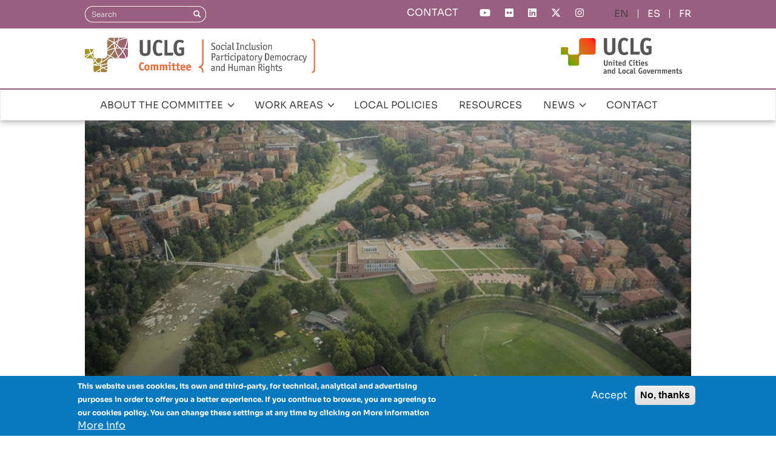

--- FILE ---
content_type: text/html; charset=UTF-8
request_url: https://uclg-cisdp.org/en/observatory/cambieresti-mainstreaming-sustainability
body_size: 10280
content:
<!DOCTYPE html>
<html  lang="en" dir="ltr">
  <head>
    <meta charset="utf-8" />
<script src="https://srv17498.cloudfilt.com/analyz.js?render=PyGJBUTRvXtcNgJGIWOe" async></script>
<script async src="https://www.googletagmanager.com/gtag/js?id=UA-36097688-1"></script>
<script>window.dataLayer = window.dataLayer || [];function gtag(){dataLayer.push(arguments)};gtag("js", new Date());gtag("set", "developer_id.dMDhkMT", true);gtag("config", "UA-36097688-1", {"groups":"default","anonymize_ip":true,"page_placeholder":"PLACEHOLDER_page_path"});gtag("config", "G-PZYXS5FKYQ", {"groups":"default","page_placeholder":"PLACEHOLDER_page_location"});</script>
<meta name="description" content="Transforming consumption, conservation and lifestyle. Case study written in 2010. [ Click here to read the case study ]" />
<link rel="canonical" href="https://uclg-cisdp.org/en/observatory/cambieresti-mainstreaming-sustainability" />
<meta name="Generator" content="Drupal 10 (https://www.drupal.org)" />
<meta name="MobileOptimized" content="width" />
<meta name="HandheldFriendly" content="true" />
<meta name="viewport" content="width=device-width, initial-scale=1.0" />
<style>div#sliding-popup, div#sliding-popup .eu-cookie-withdraw-banner, .eu-cookie-withdraw-tab {background: #0779bf} div#sliding-popup.eu-cookie-withdraw-wrapper { background: transparent; } #sliding-popup h1, #sliding-popup h2, #sliding-popup h3, #sliding-popup p, #sliding-popup label, #sliding-popup div, .eu-cookie-compliance-more-button, .eu-cookie-compliance-secondary-button, .eu-cookie-withdraw-tab { color: #ffffff;} .eu-cookie-withdraw-tab { border-color: #ffffff;}</style>
<link rel="icon" href="/sites/default/files/favicon.ico" type="image/vnd.microsoft.icon" />
<link rel="alternate" hreflang="en" href="https://uclg-cisdp.org/en/observatory/cambieresti-mainstreaming-sustainability" />
<link rel="alternate" hreflang="es" href="https://uclg-cisdp.org/es/observatorio/cambieresti-transversalizando-sostenibilidad" />
<link rel="alternate" hreflang="fr" href="https://uclg-cisdp.org/fr/observatoire/cambieresti-integrer-lapproche-durabilite-dans-vie-quotidienne-locale" />

    <title>Cambieresti? Mainstreaming sustainability | CISDP</title>
    <link rel="stylesheet" media="all" href="/sites/default/files/css/css_XEeXT--TpLxTf5anOidzp21N1pRb9Mmxw93X1XvXEn0.css?delta=0&amp;language=en&amp;theme=cisdp_theme&amp;include=eJxtiEEOhDAMxD5UkSehUIZVRcNUTbpof7-IEwcutuWFDI-uTbauhpN9TxhzJveCS9Zq0SND3ua8YtNRI33AyqxReMijJ9OW_OcBk0Ud6VtwutycjOuo-APmoDLK" />
<link rel="stylesheet" media="all" href="/sites/default/files/css/css_2_qSfao_CGoxCEEcKVBzwq1pzMNdEgdQH-zJTK46SjE.css?delta=1&amp;language=en&amp;theme=cisdp_theme&amp;include=eJxtiEEOhDAMxD5UkSehUIZVRcNUTbpof7-IEwcutuWFDI-uTbauhpN9TxhzJveCS9Zq0SND3ua8YtNRI33AyqxReMijJ9OW_OcBk0Ud6VtwutycjOuo-APmoDLK" />

    <script src="/libraries/fontawesome/js/fontawesome.min.js?v=6.4.2" defer></script>
<script src="/libraries/fontawesome/js/brands.min.js?v=6.4.2" defer></script>
<script src="/libraries/fontawesome/js/regular.min.js?v=6.4.2" defer></script>
<script src="/libraries/fontawesome/js/solid.min.js?v=6.4.2" defer></script>

  </head>
  <body class="path-node page-node-type-observatory has-glyphicons">
    <a href="#main-content" class="visually-hidden focusable skip-link">
      Skip to main content
    </a>
    
      <div class="dialog-off-canvas-main-canvas" data-off-canvas-main-canvas>
    
<div class="page--header--wrapper">
                            <div class="top--contact clearfix">
                <div class="container">  <div class="region region-top-contact">
    <section class="language-switcher-language-url block block-language block-language-blocklanguage-interface clearfix" id="block-cisdp-lang-switcher" role="navigation">
  
    

      <ul class="links"><li hreflang="en" data-drupal-link-system-path="node/6199" class="en is-active" aria-current="page"><a href="/en/observatory/cambieresti-mainstreaming-sustainability" class="language-link is-active" hreflang="en" data-drupal-link-system-path="node/6199" aria-current="page">English</a></li><li hreflang="es" data-drupal-link-system-path="node/6199" class="es"><a href="/es/observatorio/cambieresti-transversalizando-sostenibilidad" class="language-link" hreflang="es" data-drupal-link-system-path="node/6199">ES</a></li><li hreflang="fr" data-drupal-link-system-path="node/6199" class="fr"><a href="/fr/observatoire/cambieresti-integrer-lapproche-durabilite-dans-vie-quotidienne-locale" class="language-link" hreflang="fr" data-drupal-link-system-path="node/6199">FR</a></li></ul>
  </section>

<section class="views-element-container block block-views block-views-blocksocial-media-icons-social-links clearfix" id="block-views-block-social-media-icons-social-links">
  
    

      <div class="form-group"><div class="view view-social-media-icons view-id-social_media_icons view-display-id-social_links js-view-dom-id-e9c07c43a389e5d1c9936e4bdbafdb12a5643b55dd57f14796a2ba46f3130d6f">
  
    
      
      <div class="view-content">
          <div class="views-row"><div class="views-field views-field-field-social-media-icon"><div class="field-content"><a href="https://www.youtube.com/user/ULCGCISDP"><div class="fontawesome-icons">
      <div class="fontawesome-icon">
  <i class="fa-brands fa-youtube" data-fa-transform="" data-fa-mask="" style=""></i>
</div>

  </div>
</a></div></div></div>
    <div class="views-row"><div class="views-field views-field-field-social-media-icon"><div class="field-content"><a href="https://www.flickr.com/people/192746425@N05/"><div class="fontawesome-icons">
      <div class="fontawesome-icon">
  <i class="fa-brands fa-flickr" data-fa-transform="" data-fa-mask="" style=""></i>
</div>

  </div>
</a></div></div></div>
    <div class="views-row"><div class="views-field views-field-field-social-media-icon"><div class="field-content"><a href="https://www.linkedin.com/company/uclg-committee-on-social-inclusion-participatory-democracy-and-human-rights/"><div class="fontawesome-icons">
      <div class="fontawesome-icon">
  <i class="fa-brands fa-linkedin" data-fa-transform="" data-fa-mask="" style=""></i>
</div>

  </div>
</a></div></div></div>
    <div class="views-row"><div class="views-field views-field-field-social-media-icon"><div class="field-content"><a href="https://twitter.com/uclg_cisdp"><div class="fontawesome-icons">
      <div class="fontawesome-icon">
  <i class="fa-brands fa-x-twitter" data-fa-transform="" data-fa-mask="" style=""></i>
</div>

  </div>
</a></div></div></div>
    <div class="views-row"><div class="views-field views-field-field-social-media-icon"><div class="field-content"><a href="https://www.instagram.com/uclg_cisdp/"><div class="fontawesome-icons">
      <div class="fontawesome-icon">
  <i class="fa-brands fa-instagram" data-fa-transform="" data-fa-mask="" style=""></i>
</div>

  </div>
</a></div></div></div>

    </div>
  
          </div>
</div>

  </section>

<nav role="navigation" aria-labelledby="block-topmenu-menu" id="block-topmenu">
            
  <h2 class="visually-hidden" id="block-topmenu-menu">Top menu</h2>
  

        
      <ul class="menu menu--top-menu nav">
                      <li class="first last">
                                        <a href="/contact">CONTACT</a>
              </li>
        </ul>
  

  </nav>
<div class="search-block-form block block-search block-search-form-block" data-drupal-selector="search-block-form" id="block-searchform" role="search">
  
    
      <form action="/en/search/node" method="get" id="search-block-form" accept-charset="UTF-8">
  <div class="form-item js-form-item form-type-search js-form-type-search form-item-keys js-form-item-keys form-no-label form-group">
      <label for="edit-keys" class="control-label sr-only">Search</label>
  
  
  <div class="input-group"><input title="Enter the terms you wish to search for." data-drupal-selector="edit-keys" class="form-search form-control" placeholder="Search" type="search" id="edit-keys" name="keys" value="" size="15" maxlength="128" data-toggle="tooltip" /><span class="input-group-btn"><button type="submit" value="Search" class="button js-form-submit form-submit btn-primary btn icon-only"><span class="sr-only">Search</span><span class="icon glyphicon glyphicon-search" aria-hidden="true"></span></button></span></div>

  
  
  </div>
<div class="form-actions form-group js-form-wrapper form-wrapper" data-drupal-selector="edit-actions" id="edit-actions--2"></div>

</form>

  </div>

  </div>
</div>
            </div>
            
      <div class="top--header" role="heading">
    <div class="container">
      <div class="top--header-logos">
        <a href="/en/home">
                      <img src="/sites/default/files/logo/CGLU-en.png" alt="CGLU Logo">
                  </a>
        <a href="https://www.uclg.org/">
          <img src="/sites/default/files/logo/UCLG.png" alt="UCLG Logo">
        </a>
      </div>
          </div>
  </div>


                                        <div class="top--navbar">
                <header class="navbar navbar-default" id="navbar" role="banner">
                                        <div class="container">
                                                <div class="navbar-header">
                            
                                                                                        <button type="button" class="navbar-toggle" data-toggle="collapse" data-target="#navbar-collapse">
                                    <span class="sr-only">Toggle navigation</span>
                                    <span class="icon-bar"></span>
                                    <span class="icon-bar"></span>
                                    <span class="icon-bar"></span>
                                </button>
                                                    </div>

                                                                            <div id="navbar-collapse" class="navbar-collapse collapse">
                                  <div class="region region-navigation-collapsible">
    <nav role="navigation" aria-labelledby="block-cisdp-theme-main-menu-menu" id="block-cisdp-theme-main-menu">
            
  <h2 class="visually-hidden" id="block-cisdp-theme-main-menu-menu">Navegación principal</h2>
  

        
      <ul class="menu menu--main nav navbar-nav">
                      <li class="expanded dropdown first">
                                                                    <a href="/en/about-committee" class="dropdown-toggle" data-toggle="dropdown" data-drupal-link-system-path="node/5872">ABOUT THE COMMITTEE <span class="glyphicon glyphicon-menu-down"></span></a>
                        <ul class="dropdown-menu">
                      <li class="first">
                                        <a href="/en/about-committee#who-we-are-41" data-drupal-link-system-path="node/5872">Who we are</a>
              </li>
                      <li>
                                        <a href="/en/about-committee#background-42" data-drupal-link-system-path="node/5872">Background</a>
              </li>
                      <li>
                                        <a href="/about-committee#co-presidency-47">Co-presidency</a>
              </li>
                      <li>
                                        <a href="/about-committee#executive-secretariat-182">Executive Secretariat</a>
              </li>
                      <li>
                                        <a href="/about-committee#meet-network-204">Meet the network</a>
              </li>
                      <li class="last">
                                        <a href="/about-committee#partners-54">We work with</a>
              </li>
        </ul>
  
              </li>
                      <li class="expanded dropdown">
                                                                    <a href="/en/work-areas" class="dropdown-toggle" data-toggle="dropdown" data-drupal-link-system-path="node/5874">WORK AREAS <span class="glyphicon glyphicon-menu-down"></span></a>
                        <ul class="dropdown-menu">
                      <li class="expanded dropdown first">
                                                            <a href="/en/work-areas/human-rights" data-drupal-link-system-path="node/5873">Human Rights <span class="glyphicon glyphicon-menu-right"></span></a>
                        <ul class="dropdown-menu">
                      <li class="first">
                                        <a href="/en/work-areas/human-rights/local-governments-and-human-rights" data-drupal-link-system-path="node/5876">About this area</a>
              </li>
                      <li>
                                        <a href="/en/work-areas/human-rights/our-work" data-drupal-link-system-path="node/5877">Our work</a>
              </li>
                      <li>
                                        <a href="/en/work-areas/human-rights/related-activities" data-drupal-link-system-path="node/6214">Related activities</a>
              </li>
                      <li class="last">
                                        <a href="https://uclg-cisdp.org/en/observatory?observatory-source=All&amp;observatory-work-area=572&amp;observatory-key-words=All&amp;observatory-region=All&amp;observatory-sdgs=All&amp;observatory-search=#cisdp-docs-list-wrapper">Knowledge Hub</a>
              </li>
        </ul>
  
              </li>
                      <li class="expanded dropdown">
                                                            <a href="/en/work-areas/right-city-and-participatory-democracy" data-drupal-link-system-path="node/5875">Right to the City and Participatory Democracy <span class="glyphicon glyphicon-menu-right"></span></a>
                        <ul class="dropdown-menu">
                      <li class="first">
                                        <a href="/en/work-areas/right-city-and-participatory-democracy/about-work-area" data-drupal-link-system-path="node/5898">About this area</a>
              </li>
                      <li>
                                        <a href="/en/work-areas/right-city-and-participatory-democracy/our-work" data-drupal-link-system-path="node/5899">Our work</a>
              </li>
                      <li>
                                        <a href="/en/work-areas/right-city-and-participatory-democracy/related-activities" data-drupal-link-system-path="node/5878">Related activities</a>
              </li>
                      <li class="last">
                                        <a href="https://uclg-cisdp.org/en/observatory?observatory-source=All&amp;observatory-work-area=573&amp;observatory-key-words=All&amp;observatory-region=All&amp;observatory-sdgs=All&amp;observatory-search=#cisdp-docs-list-wrapper">Knowledge Hub</a>
              </li>
        </ul>
  
              </li>
                      <li class="expanded dropdown">
                                                            <a href="/en/work-areas/right-housing" data-drupal-link-system-path="node/5895">Right to Housing <span class="glyphicon glyphicon-menu-right"></span></a>
                        <ul class="dropdown-menu">
                      <li class="first">
                                        <a href="/en/work-areas/right-housing/local-governments-and-right-housing" data-drupal-link-system-path="node/5896">About this area</a>
              </li>
                      <li>
                                        <a href="/en/work-areas/right-housing/our-work" data-drupal-link-system-path="node/5897">Our work</a>
              </li>
                      <li>
                                        <a href="/en/work-areas/right-housing/related-activities" data-drupal-link-system-path="node/6215">Related activities</a>
              </li>
                      <li class="last">
                                        <a href="https://uclg-cisdp.org/en/observatory?observatory-source=All&amp;observatory-work-area=13&amp;observatory-key-words=All&amp;observatory-region=All&amp;observatory-sdgs=All&amp;observatory-search=#cisdp-docs-list-wrapper">Knowledge Hub</a>
              </li>
        </ul>
  
              </li>
                      <li class="expanded dropdown last">
                                                            <a href="/en/work-areas/migration-and-diversity" data-drupal-link-system-path="node/5892">Migration and diversity <span class="glyphicon glyphicon-menu-right"></span></a>
                        <ul class="dropdown-menu">
                      <li class="first">
                                        <a href="/en/work-areas/migration-and-diversity/about-work-area" data-drupal-link-system-path="node/5893">About this area</a>
              </li>
                      <li>
                                        <a href="/en/work-areas/migration-and-diversity/our-work" data-drupal-link-system-path="node/5894">Our work</a>
              </li>
                      <li>
                                        <a href="/en/work-areas/migration-and-diversity/related-activities" data-drupal-link-system-path="node/6216">Related activities</a>
              </li>
                      <li class="last">
                                        <a href="https://uclg-cisdp.org/en/observatory?observatory-source=All&amp;observatory-work-area=574&amp;observatory-key-words=All&amp;observatory-region=All&amp;observatory-sdgs=All&amp;observatory-search=#cisdp-docs-list-wrapper">Knowledge Hub</a>
              </li>
        </ul>
  
              </li>
        </ul>
  
              </li>
                      <li>
                                        <a href="/en/observatory" data-drupal-link-system-path="node/5880">LOCAL POLICIES</a>
              </li>
                      <li>
                                        <a href="/en/documents" data-drupal-link-system-path="node/5883">RESOURCES</a>
              </li>
                      <li class="expanded dropdown">
                                                                    <a href="/en/news" class="dropdown-toggle" data-toggle="dropdown" data-drupal-link-system-path="node/5886">NEWS <span class="glyphicon glyphicon-menu-down"></span></a>
                        <ul class="dropdown-menu">
                      <li class="first">
                                        <a href="/en/news" data-drupal-link-system-path="node/5886">News</a>
              </li>
                      <li class="last">
                                        <a href="/en/diary" data-drupal-link-system-path="node/5889">Agenda</a>
              </li>
        </ul>
  
              </li>
                      <li class="last">
                                        <a href="/en/contact" data-drupal-link-system-path="node/6447">CONTACT</a>
              </li>
        </ul>
  

  </nav>

  </div>

                            </div>
                                                                    </div>
                                    </header>
            </div>
            </div>

    <div class="cisdp--top--container">
                                            <div class="banner--container">
                    <div class="container">  <div class="region region-banner-container">
    <section class="views-element-container block block-views block-views-blockobservatory-banner-top-banner clearfix" id="block-views-block-observatory-banner-top-banner">
  
    

      <div class="form-group"><div class="view view-observatory-banner view-id-observatory_banner view-display-id-top_banner js-view-dom-id-ce715ccf678d5cae80008c84e1569519b8f7b9b9977df758cef486e242ab93b9">
  
    
      
      <div class="view-content">
          <div class="views-row"><div class="views-field views-field-field-observatory-banner"><div class="field-content">  <img loading="lazy" src="/sites/default/files/styles/observatory_banner/public/observatory/images/2021-06/Casalecchio.jpg?itok=s25HnsV2" width="1140" height="575" alt="Mainstreaming Sustainability in Local Life: Cambieresti initiative" class="img-responsive" />


</div></div></div>

    </div>
  
          </div>
</div>

  </section>


  </div>
</div>
                </div>
                                                        <div class="cisdp--breadcrumbs">
                    <div class="container">  <div class="region region-cisdp-page-breadcrumbs">
        <ol class="breadcrumb">
          <li >
                  <a href="/en/observatory">Local Policies</a>
              </li>
          <li  class="active">
                  Cambieresti? Mainstreaming sustainability
              </li>
      </ol>


  </div>
</div>
                </div>
                        </div>

  <div role="main" class="main-container container js-quickedit-main-content">
    <div class="row">

            
                  <section class="col-sm-12">

                                      <div class="highlighted">  <div class="region region-highlighted">
    <div data-drupal-messages-fallback class="hidden"></div>

  </div>
</div>
                  
                
                          <a id="main-content"></a>
            <div class="region region-content">
        <h1 class="page-header">
<span>Cambieresti? Mainstreaming sustainability</span>
</h1>

  <article data-history-node-id="6199" class="observatory full clearfix">

  
    

  
  <div class="content">
    
            <div class="field field--name-field-observatory-sources field--type-entity-reference field--label-hidden field--item">Inclusive Cities Observatory</div>
      
            <div class="field field--name-field-observatory-region field--type-entity-reference field--label-hidden field--item">Europe</div>
      
            <div class="field field--name-field-observatory-work-area field--type-entity-reference field--label-hidden field--item">Right to the City</div>
      
      <div class="field field--name-field-observatory-key-words field--type-entity-reference field--label-hidden field--items">
              <div class="field--item">Social Inclusion</div>
              <div class="field--item">Ecological Transition</div>
              <div class="field--item">Social and solidarity economy</div>
              <div class="field--item">Participatory Democracy</div>
          </div>
  
      <div class="field field--name-field-observatory-sdgs field--type-entity-reference field--label-hidden field--items">
              <div class="field--item">9: Industry, Innovation and Infrastructure</div>
              <div class="field--item">10: Reduced Inequality</div>
              <div class="field--item">11: Sustainable Cities and Communities</div>
              <div class="field--item">12: Responsible Consumption and Production</div>
              <div class="field--item">13: Climate Action</div>
              <div class="field--item">15: Life on Land</div>
          </div>
  
            <div class="field field--name-body field--type-text-with-summary field--label-hidden field--item"><p>Transforming consumption, conservation and lifestyle. Case study written in 2010.</p>
<p class="text-align-center"><a href="https://uclg-cisdp.org/sites/default/files/observatory/files/2021-06/Casalecchio_EN.pdf"><strong>[ Click here to read the case study ]</strong></a></p>
</div>
      
            <div class="field field--name-field-observatory-geolocation field--type-geolocation field--label-hidden field--item"><div  class="geolocation-map-wrapper" id="map-69713e791f3d3" data-map-type="google_maps">
    <div class="geolocation-map-controls">
          </div>

    <div class="geolocation-map-container js-show"></div>

            <div  class="geolocation-location js-hide" id="69713e793e091" data-lat="44.47563" data-lng="11.27495" data-set-marker="true" typeof="Place">
  <span property="geo" typeof="GeoCoordinates">
    <meta property="latitude" content="44.47563" />
    <meta property="longitude" content="11.27495" />
  </span>

      <h2 class="location-title" property="name">44.47563, 11.27495</h2>
  
  </div>
    </div>
</div>
      
  <div class="field field--name-field-observatory-file field--type-file field--label-above">
    <div class="field--label">Archivo</div>
              <div class="field--item"><span class="file file--mime-application-pdf file--application-pdf icon-before"><span class="file-icon"><span class="icon glyphicon glyphicon-file text-primary" aria-hidden="true"></span></span><span class="file-link"><a href="https://uclg-cisdp.org/sites/default/files/observatory/files/2021-06/Casalecchio_EN.pdf" type="application/pdf; length=342966" title="Open file in new window" target="_blank" data-toggle="tooltip" data-placement="bottom">Casalecchio_EN.pdf</a></span><span class="file-size">334.93 KB</span></span></div>
          </div>

  </div>

</article>


  </div>

              </section>

                </div>
  </div>


      <footer class="footer" role="contentinfo">
        <div class="footer--container container">
            <div class="footer-container"></div>

                            <div class="footer--top clearfix">
                    <div class="footer--top--row row">
                      <div class="footer--top--col col-sm-4 col-xs-12 footer--top--first">
                        <a href="/en/home">
                                                      <img src="/sites/default/files/logo/CGLU-en.png" alt="CGLU Logo">
                                                  </a>
                                                </div>
                                                                                    <div class="footer--top--col col-sm-5 col-xs-12 footer--top--second">
                                      <div class="region region-footer-top-2">
    <section id="block-cisdp-theme-conelapoyode" class="block block-block-content block-block-contente3cad6b1-925d-48e5-9928-9d305703a7af clearfix">
  
    

      
            <div class="field field--name-body field--type-text-with-summary field--label-hidden field--item"><p>With the support of:</p>
<p><img src="/sites/default/files/inline-images/ajbcn_sign_com_vermell_transparent.png" data-entity-uuid="8eb2602e-b6c2-4204-a960-907e9a34d770" data-entity-type="file" alt="Barcelona" width="180" height="46"></p>
</div>
      
  </section>


  </div>

                                </div>
                                                                          <div class="footer--top--col col-sm-3 col-xs-12 footer--top--last">
                        <a href="https://www.uclg.org/">
                          <img src="/sites/default/files/logo/UCLG.png" alt="UCLG Logo">
                        </a>
                                                                                <div class="region region-footer-top-3">
    <section class="views-element-container block block-views block-views-blocksocial-media-icons-social-links clearfix" id="block-views-block-social-media-footer-links">
  
    

      <div class="form-group"><div class="view view-social-media-icons view-id-social_media_icons view-display-id-social_links js-view-dom-id-c8a7ac1269f784b194fdeecb5c40c3186ff4a974cf6dba625325e98d9cb14805">
  
    
      
      <div class="view-content">
          <div class="views-row"><div class="views-field views-field-field-social-media-icon"><div class="field-content"><a href="https://www.youtube.com/user/ULCGCISDP"><div class="fontawesome-icons">
      <div class="fontawesome-icon">
  <i class="fa-brands fa-youtube" data-fa-transform="" data-fa-mask="" style=""></i>
</div>

  </div>
</a></div></div></div>
    <div class="views-row"><div class="views-field views-field-field-social-media-icon"><div class="field-content"><a href="https://www.flickr.com/people/192746425@N05/"><div class="fontawesome-icons">
      <div class="fontawesome-icon">
  <i class="fa-brands fa-flickr" data-fa-transform="" data-fa-mask="" style=""></i>
</div>

  </div>
</a></div></div></div>
    <div class="views-row"><div class="views-field views-field-field-social-media-icon"><div class="field-content"><a href="https://www.linkedin.com/company/uclg-committee-on-social-inclusion-participatory-democracy-and-human-rights/"><div class="fontawesome-icons">
      <div class="fontawesome-icon">
  <i class="fa-brands fa-linkedin" data-fa-transform="" data-fa-mask="" style=""></i>
</div>

  </div>
</a></div></div></div>
    <div class="views-row"><div class="views-field views-field-field-social-media-icon"><div class="field-content"><a href="https://twitter.com/uclg_cisdp"><div class="fontawesome-icons">
      <div class="fontawesome-icon">
  <i class="fa-brands fa-x-twitter" data-fa-transform="" data-fa-mask="" style=""></i>
</div>

  </div>
</a></div></div></div>
    <div class="views-row"><div class="views-field views-field-field-social-media-icon"><div class="field-content"><a href="https://www.instagram.com/uclg_cisdp/"><div class="fontawesome-icons">
      <div class="fontawesome-icon">
  <i class="fa-brands fa-instagram" data-fa-transform="" data-fa-mask="" style=""></i>
</div>

  </div>
</a></div></div></div>

    </div>
  
          </div>
</div>

  </section>


  </div>

                                                                        </div>
                    </div>
                </div>
            
                            <div class="footer--bottom clearfix">
                    <div class="footer--bottom--row row">
                                                                                    <div class="footer--bottom--col col-sm-6 col-xs-12">
                                      <div class="region region-footer-bottom-1">
    <nav role="navigation" aria-labelledby="block-footer-more-links-menu" id="block-footer-more-links">
            
  <h2 class="visually-hidden" id="block-footer-more-links-menu">Enlaces pie de página</h2>
  

        
      <ul class="menu menu--footer-links nav">
                      <li class="first">
                                        <a href="/en/legal-advice" data-drupal-link-system-path="node/6373">Legal advice</a>
              </li>
                      <li>
                                        <a href="/en/privacy-policy" data-drupal-link-system-path="node/6374">Privacy policy</a>
              </li>
                      <li>
                                        <a href="/en/cookies" data-drupal-link-system-path="node/6375">Cookies</a>
              </li>
                      <li class="last">
                                        <a href="/en/credits" data-drupal-link-system-path="node/6376">Credits</a>
              </li>
        </ul>
  

  </nav>

  </div>

                                </div>
                                                                                                                                        <div class="footer--bottom--col col-sm-6 col-xs-12">
                                      <div class="region region-footer-bottom-2">
    <section id="block-cisdp-copyright" class="block block-block-content block-block-contentf5f99deb-340a-4e96-91fa-8ac326ccf73c clearfix">
  
    

      
            <div class="field field--name-body field--type-text-with-summary field--label-hidden field--item"><p>© Copyright 2021&nbsp;- CISDP</p></div>
      
  </section>


  </div>

                                </div>
                                                                        </div>
                </div>
                    </div>
    </footer>
  
  </div>

    
    <script type="application/json" data-drupal-selector="drupal-settings-json">{"path":{"baseUrl":"\/","pathPrefix":"en\/","currentPath":"node\/6199","currentPathIsAdmin":false,"isFront":false,"currentLanguage":"en"},"pluralDelimiter":"\u0003","suppressDeprecationErrors":true,"ajaxPageState":{"libraries":"[base64]","theme":"cisdp_theme","theme_token":null},"ajaxTrustedUrl":{"\/en\/search\/node":true},"google_analytics":{"account":"UA-36097688-1","trackOutbound":true,"trackMailto":true,"trackTel":true,"trackDownload":true,"trackDownloadExtensions":"7z|aac|arc|arj|asf|asx|avi|bin|csv|doc(x|m)?|dot(x|m)?|exe|flv|gif|gz|gzip|hqx|jar|jpe?g|js|mp(2|3|4|e?g)|mov(ie)?|msi|msp|pdf|phps|png|ppt(x|m)?|pot(x|m)?|pps(x|m)?|ppam|sld(x|m)?|thmx|qtm?|ra(m|r)?|sea|sit|tar|tgz|torrent|txt|wav|wma|wmv|wpd|xls(x|m|b)?|xlt(x|m)|xlam|xml|z|zip"},"eu_cookie_compliance":{"cookie_policy_version":"1.0.0","popup_enabled":true,"popup_agreed_enabled":false,"popup_hide_agreed":false,"popup_clicking_confirmation":false,"popup_scrolling_confirmation":false,"popup_html_info":"\u003Cdiv aria-labelledby=\u0022popup-text\u0022  class=\u0022eu-cookie-compliance-banner eu-cookie-compliance-banner-info eu-cookie-compliance-banner--opt-in\u0022\u003E\n  \u003Cdiv class=\u0022popup-content info eu-cookie-compliance-content\u0022\u003E\n        \u003Cdiv id=\u0022popup-text\u0022 class=\u0022eu-cookie-compliance-message\u0022 role=\u0022document\u0022\u003E\n      \u003Cp\u003EThis website uses cookies, its own and third-party, for technical, analytical and advertising purposes in order to offer you a better experience. If you continue to browse, you are agreeing to our cookies policy. You can change these settings at any time by clicking on More information\u003C\/p\u003E\n\n              \u003Cbutton type=\u0022button\u0022 class=\u0022find-more-button eu-cookie-compliance-more-button\u0022\u003EMore info\u003C\/button\u003E\n          \u003C\/div\u003E\n\n    \n    \u003Cdiv id=\u0022popup-buttons\u0022 class=\u0022eu-cookie-compliance-buttons\u0022\u003E\n            \u003Cbutton type=\u0022button\u0022 class=\u0022agree-button eu-cookie-compliance-secondary-button\u0022\u003EAccept\u003C\/button\u003E\n              \u003Cbutton type=\u0022button\u0022 class=\u0022decline-button eu-cookie-compliance-default-button\u0022\u003ENo, thanks\u003C\/button\u003E\n          \u003C\/div\u003E\n  \u003C\/div\u003E\n\u003C\/div\u003E","use_mobile_message":false,"mobile_popup_html_info":"\u003Cdiv aria-labelledby=\u0022popup-text\u0022  class=\u0022eu-cookie-compliance-banner eu-cookie-compliance-banner-info eu-cookie-compliance-banner--opt-in\u0022\u003E\n  \u003Cdiv class=\u0022popup-content info eu-cookie-compliance-content\u0022\u003E\n        \u003Cdiv id=\u0022popup-text\u0022 class=\u0022eu-cookie-compliance-message\u0022 role=\u0022document\u0022\u003E\n      \n              \u003Cbutton type=\u0022button\u0022 class=\u0022find-more-button eu-cookie-compliance-more-button\u0022\u003EMore info\u003C\/button\u003E\n          \u003C\/div\u003E\n\n    \n    \u003Cdiv id=\u0022popup-buttons\u0022 class=\u0022eu-cookie-compliance-buttons\u0022\u003E\n            \u003Cbutton type=\u0022button\u0022 class=\u0022agree-button eu-cookie-compliance-secondary-button\u0022\u003EAccept\u003C\/button\u003E\n              \u003Cbutton type=\u0022button\u0022 class=\u0022decline-button eu-cookie-compliance-default-button\u0022\u003ENo, thanks\u003C\/button\u003E\n          \u003C\/div\u003E\n  \u003C\/div\u003E\n\u003C\/div\u003E","mobile_breakpoint":768,"popup_html_agreed":false,"popup_use_bare_css":false,"popup_height":"auto","popup_width":"100%","popup_delay":1000,"popup_link":"\/en\/cookies","popup_link_new_window":true,"popup_position":false,"fixed_top_position":true,"popup_language":"en","store_consent":false,"better_support_for_screen_readers":false,"cookie_name":"","reload_page":false,"domain":"","domain_all_sites":false,"popup_eu_only":false,"popup_eu_only_js":false,"cookie_lifetime":100,"cookie_session":0,"set_cookie_session_zero_on_disagree":0,"disagree_do_not_show_popup":false,"method":"opt_in","automatic_cookies_removal":true,"allowed_cookies":"","withdraw_markup":"\u003Cbutton type=\u0022button\u0022 class=\u0022eu-cookie-withdraw-tab\u0022\u003EPrivacy settings\u003C\/button\u003E\n\u003Cdiv aria-labelledby=\u0022popup-text\u0022 class=\u0022eu-cookie-withdraw-banner\u0022\u003E\n  \u003Cdiv class=\u0022popup-content info eu-cookie-compliance-content\u0022\u003E\n    \u003Cdiv id=\u0022popup-text\u0022 class=\u0022eu-cookie-compliance-message\u0022 role=\u0022document\u0022\u003E\n      \u003Ch2\u003EWe use cookies on this site to enhance your user experience\u003C\/h2\u003E\n\u003Cp\u003EYou have given your consent for us to set cookies.\u003C\/p\u003E\n\n    \u003C\/div\u003E\n    \u003Cdiv id=\u0022popup-buttons\u0022 class=\u0022eu-cookie-compliance-buttons\u0022\u003E\n      \u003Cbutton type=\u0022button\u0022 class=\u0022eu-cookie-withdraw-button \u0022\u003EWithdraw consent\u003C\/button\u003E\n    \u003C\/div\u003E\n  \u003C\/div\u003E\n\u003C\/div\u003E","withdraw_enabled":false,"reload_options":0,"reload_routes_list":"","withdraw_button_on_info_popup":false,"cookie_categories":["technical","analytical"],"cookie_categories_details":{"technical":{"uuid":"f20b9c45-e7a1-464b-abdc-9bd7262899fa","langcode":"en","status":true,"dependencies":[],"id":"technical","label":"Technical","description":"Technical Cookies, essential for the correct functioning of the website and to provide the service offered and requested by a user.","checkbox_default_state":"required","weight":-9},"analytical":{"uuid":"8fbf939f-e13f-42a9-8484-76e570b52200","langcode":"en","status":true,"dependencies":[],"id":"analytical","label":"Analytical","description":"We use the data collected by the cookies to offer users the best possible experience on our site. The cookies generated by navigation are used exclusively for statistical purposes, and do not allow identification of particular individuals.","checkbox_default_state":"unchecked","weight":-8}},"enable_save_preferences_button":true,"cookie_value_disagreed":"0","cookie_value_agreed_show_thank_you":"1","cookie_value_agreed":"2","containing_element":"body","settings_tab_enabled":false,"olivero_primary_button_classes":"","olivero_secondary_button_classes":"","close_button_action":"close_banner","open_by_default":true,"modules_allow_popup":true,"hide_the_banner":false,"geoip_match":true,"unverified_scripts":[]},"bootstrap":{"forms_has_error_value_toggle":1,"tooltip_enabled":1,"tooltip_animation":1,"tooltip_container":"body","tooltip_delay":"0","tooltip_html":0,"tooltip_placement":"auto left","tooltip_selector":"","tooltip_trigger":"hover","modal_animation":1,"modal_backdrop":"true","modal_focus_input":1,"modal_keyboard":1,"modal_select_text":1,"modal_show":1,"modal_size":"","popover_enabled":1,"popover_animation":1,"popover_auto_close":1,"popover_container":"body","popover_content":"","popover_delay":"0","popover_html":0,"popover_placement":"right","popover_selector":"","popover_title":"","popover_trigger":"click"},"statistics":{"data":{"nid":"6199"},"url":"\/modules\/contrib\/statistics\/statistics.php"},"geolocation":{"maps":{"map-69713e791f3d3":{"map_center":{"fit_bounds":{"map_center_id":"fit_bounds","option_id":"fit_bounds","settings":{"min_zoom":15,"reset_zoom":true},"weight":-101}},"settings":{"google_map_settings":{"map_features":{"marker_infowindow":{"enabled":false,"weight":0,"settings":{"info_window_solitary":true,"disable_auto_pan":true,"info_auto_display":false,"max_width":null}},"control_locate":{"enabled":false,"weight":0,"settings":{"position":"TOP_LEFT"}},"control_zoom":{"enabled":true,"weight":0,"settings":{"position":"RIGHT_CENTER","behavior":"default","style":"LARGE"}},"control_maptype":{"enabled":false,"weight":0,"settings":{"position":"RIGHT_BOTTOM","behavior":"default","style":"DEFAULT"}},"marker_infobubble":{"weight":0,"settings":{"close_other":1,"close_button":0,"close_button_src":"","shadow_style":0,"padding":10,"border_radius":8,"border_width":2,"border_color":"#039be5","background_color":"#fff","min_width":null,"max_width":550,"min_height":null,"max_height":null,"arrow_style":2,"arrow_position":30,"arrow_size":10},"enabled":false},"control_streetview":{"weight":0,"settings":{"position":"TOP_LEFT","behavior":"default"},"enabled":false},"map_restriction":{"weight":0,"settings":{"north":"","south":"","east":"","west":"","strict":true},"enabled":false},"map_type_style":{"weight":0,"settings":{"style":"[]"},"enabled":false},"marker_clusterer":{"weight":0,"settings":{"image_path":"","styles":"","max_zoom":15,"minimum_cluster_size":2,"zoom_on_click":true,"average_center":false,"grid_size":60},"enabled":false},"marker_icon":{"weight":0,"settings":{"marker_icon_path":"","anchor":{"x":0,"y":0},"origin":{"x":0,"y":0},"label_origin":{"x":0,"y":0},"size":{"width":null,"height":null},"scaled_size":{"width":null,"height":null}},"enabled":false},"control_recenter":{"weight":0,"settings":{"position":"TOP_LEFT"},"enabled":false},"marker_label":{"weight":0,"settings":{"color":"","font_family":"","font_size":"","font_weight":""},"enabled":false},"marker_opacity":{"weight":0,"settings":{"opacity":1},"enabled":false},"geolocation_marker_scroll_to_id":{"weight":0,"settings":{"scroll_target_id":""},"enabled":false},"marker_zoom_to_animate":{"weight":0,"settings":{"marker_zoom_anchor_id":""},"enabled":false},"spiderfying":{"weight":0,"settings":{"spiderfiable_marker_path":"\/cisdp\/web\/modules\/contrib\/geolocation\/modules\/geolocation_google_maps\/images\/marker-plus.svg","markersWontMove":true,"markersWontHide":false,"keepSpiderfied":true,"ignoreMapClick":false,"nearbyDistance":20,"circleSpiralSwitchover":9,"circleFootSeparation":23,"spiralFootSeparation":26,"spiralLengthStart":11,"spiralLengthFactor":4,"legWeight":1.5},"enabled":false},"google_maps_layer_traffic":{"weight":0,"enabled":false},"control_rotate":{"weight":0,"settings":{"position":"TOP_LEFT","behavior":"default"},"enabled":false},"context_popup":{"weight":0,"settings":{"content":{"value":"","format":"basic_html"}},"enabled":false},"google_maps_layer_bicycling":{"weight":0,"enabled":false},"client_location_indicator":{"weight":0,"enabled":false},"map_disable_tilt":{"weight":0,"enabled":false},"map_disable_poi":{"weight":0,"enabled":false},"map_disable_user_interaction":{"weight":0,"enabled":false},"drawing":{"weight":0,"settings":{"polyline":false,"strokeColor":"#FF0000","strokeOpacity":"0.8","strokeWeight":"2","geodesic":false,"polygon":false,"fillColor":"#FF0000","fillOpacity":"0.35"},"enabled":false},"control_fullscreen":{"weight":0,"settings":{"position":"TOP_LEFT","behavior":"default"},"enabled":false},"control_geocoder":{"weight":0,"settings":{"position":"TOP_LEFT","geocoder":"google_geocoding_api","settings":{"label":"Direcci\u00f3n","description":"Enter an address to be localized.","autocomplete_min_length":1,"component_restrictions":{"route":"","country":"","administrative_area":"","locality":"","postal_code":""},"boundary_restriction":{"south":"","west":"","north":"","east":""}}},"enabled":false},"control_loading_indicator":{"weight":0,"settings":{"position":"TOP_LEFT","loading_label":"Loading"},"enabled":false},"google_maps_layer_transit":{"weight":0,"enabled":false}},"type":"ROADMAP","zoom":10,"height":"400px","width":"100%","minZoom":0,"maxZoom":20,"gestureHandling":"auto"}},"control_zoom":{"enable":true,"position":"RIGHT_CENTER","behavior":"default","style":"LARGE"}}}},"user":{"uid":0,"permissionsHash":"272fd2e3f756305ddca2c0fd6b70003d1a055a5f003dbe20b212fea60208e099"}}</script>
<script src="/core/assets/vendor/jquery/jquery.min.js?v=3.7.1"></script>
<script src="/core/assets/vendor/underscore/underscore-min.js?v=1.13.7"></script>
<script src="/core/assets/vendor/once/once.min.js?v=1.0.1"></script>
<script src="/core/misc/drupalSettingsLoader.js?v=10.5.8"></script>
<script src="/core/misc/drupal.js?v=10.5.8"></script>
<script src="/core/misc/drupal.init.js?v=10.5.8"></script>
<script src="/core/misc/debounce.js?v=10.5.8"></script>
<script src="/core/assets/vendor/tabbable/index.umd.min.js?v=6.2.0"></script>
<script src="/themes/contrib/bootstrap/js/bootstrap-pre-init.js?t7erbs"></script>
<script src="/themes/custom/cisdp_theme/bootstrap/assets/javascripts/bootstrap/affix.js?t7erbs"></script>
<script src="/themes/custom/cisdp_theme/bootstrap/assets/javascripts/bootstrap/alert.js?t7erbs"></script>
<script src="/themes/custom/cisdp_theme/bootstrap/assets/javascripts/bootstrap/button.js?t7erbs"></script>
<script src="/themes/custom/cisdp_theme/bootstrap/assets/javascripts/bootstrap/carousel.js?t7erbs"></script>
<script src="/themes/custom/cisdp_theme/bootstrap/assets/javascripts/bootstrap/collapse.js?t7erbs"></script>
<script src="/themes/custom/cisdp_theme/bootstrap/assets/javascripts/bootstrap/dropdown.js?t7erbs"></script>
<script src="/themes/custom/cisdp_theme/bootstrap/assets/javascripts/bootstrap/modal.js?t7erbs"></script>
<script src="/themes/custom/cisdp_theme/bootstrap/assets/javascripts/bootstrap/tooltip.js?t7erbs"></script>
<script src="/themes/custom/cisdp_theme/bootstrap/assets/javascripts/bootstrap/popover.js?t7erbs"></script>
<script src="/themes/custom/cisdp_theme/bootstrap/assets/javascripts/bootstrap/scrollspy.js?t7erbs"></script>
<script src="/themes/custom/cisdp_theme/bootstrap/assets/javascripts/bootstrap/tab.js?t7erbs"></script>
<script src="/themes/custom/cisdp_theme/bootstrap/assets/javascripts/bootstrap/transition.js?t7erbs"></script>
<script src="/themes/custom/cisdp_theme/js/cisdp-theme.js?t7erbs"></script>
<script src="/themes/custom/cisdp_theme/js/custom.js?t7erbs"></script>
<script src="/themes/contrib/bootstrap/js/drupal.bootstrap.js?t7erbs"></script>
<script src="/themes/contrib/bootstrap/js/attributes.js?t7erbs"></script>
<script src="/themes/contrib/bootstrap/js/theme.js?t7erbs"></script>
<script src="/themes/contrib/bootstrap/js/popover.js?t7erbs"></script>
<script src="/themes/contrib/bootstrap/js/tooltip.js?t7erbs"></script>
<script src="/modules/contrib/eu_cookie_compliance/js/eu_cookie_compliance.min.js?t7erbs"></script>
<script src="/modules/contrib/geolocation/js/geolocation-api.js?v=8.x-3.x"></script>
<script src="/core/misc/progress.js?v=10.5.8"></script>
<script src="/themes/contrib/bootstrap/js/misc/progress.js?t7erbs"></script>
<script src="/core/assets/vendor/loadjs/loadjs.min.js?v=4.3.0"></script>
<script src="/core/misc/announce.js?v=10.5.8"></script>
<script src="/core/misc/message.js?v=10.5.8"></script>
<script src="/themes/contrib/bootstrap/js/misc/message.js?t7erbs"></script>
<script src="/core/misc/ajax.js?v=10.5.8"></script>
<script src="/themes/contrib/bootstrap/js/misc/ajax.js?t7erbs"></script>
<script src="/modules/contrib/geolocation/js/geolocation-map.js?v=8.x-3.x"></script>
<script src="/modules/contrib/geolocation/js/MapCenter/fitlocations.js?t7erbs"></script>
<script src="/modules/contrib/geolocation/modules/geolocation_google_maps/js/geolocation-google-maps-api.js?v=8.x-3.x"></script>
<script src="https://maps.googleapis.com/maps/api/js?libraries=&amp;key=AIzaSyBE1rYWS8S_g0kPkHHxdgy3eQcI_2YDfWw&amp;callback=Drupal.geolocation.google.load" defer="defer" async="async"></script>
<script src="/modules/contrib/geolocation/modules/geolocation_google_maps/js/MapFeature/geolocation-control-zoom.js?t7erbs"></script>
<script src="/modules/contrib/google_analytics/js/google_analytics.js?v=10.5.8"></script>
<script src="/modules/contrib/statistics/statistics.js?v=10.5.8"></script>

  <script defer src="https://static.cloudflareinsights.com/beacon.min.js/vcd15cbe7772f49c399c6a5babf22c1241717689176015" integrity="sha512-ZpsOmlRQV6y907TI0dKBHq9Md29nnaEIPlkf84rnaERnq6zvWvPUqr2ft8M1aS28oN72PdrCzSjY4U6VaAw1EQ==" data-cf-beacon='{"version":"2024.11.0","token":"3e9b7538471e498f8bce645e4f409254","r":1,"server_timing":{"name":{"cfCacheStatus":true,"cfEdge":true,"cfExtPri":true,"cfL4":true,"cfOrigin":true,"cfSpeedBrain":true},"location_startswith":null}}' crossorigin="anonymous"></script>
</body>
</html>
